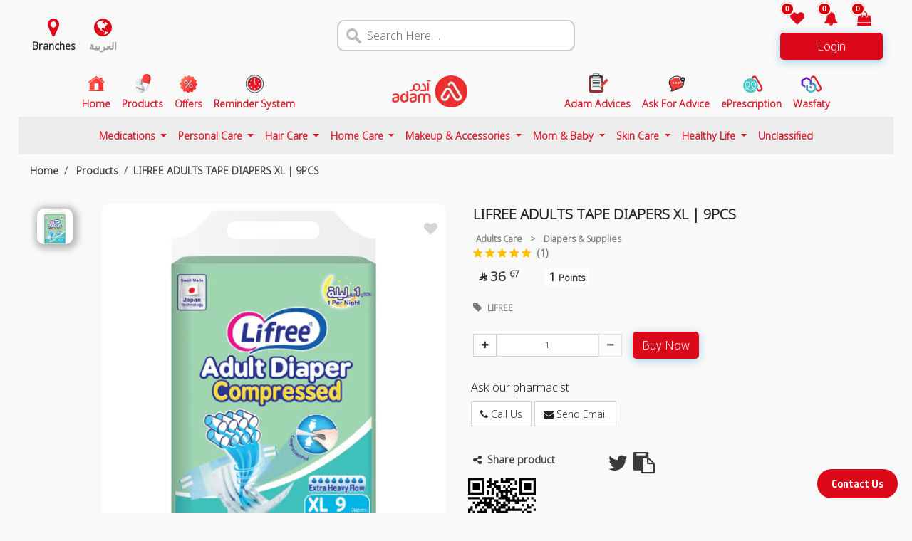

--- FILE ---
content_type: application/javascript; charset=utf-8
request_url: https://www.adamonline.com/front/js/filter.min.js
body_size: 15602
content:
var timer,slider=document.getElementById("sliderPrice"),min=document.getElementById("min"),max=document.getElementById("max"),rangeMin=parseInt(slider.dataset.min),rangeMax=parseInt(slider.dataset.max),step=parseInt(slider.dataset.step),filterInputs=document.querySelectorAll("input.filter__input"),dir=document.body.dir;function floor(e){return Math.floor(e)}function ceil(e){return Math.ceil(e)}function filter(){stop_load_more=!1,$(".link-btn").addClass("d-none"),$("#main-search").val($("#search").val()),"more"!=(type=$("#filterType-input").val())?$(".loader-cards").removeClass("d-none"):($("#overlay").fadeIn(300),$(".loadMoreProducts").removeClass("d-none"),1>=$("#page-input").val()&&$("#page-input").val(2)),"more"!=type&&"nextPage"!=type&&($("#page-input").val(1),$("#currentStage-input").val(1));var e=new FormData($("#filterProductsForm")[0]),t={};e.forEach(function(e,a){t[a]=e});var a=$("#filterProductsForm").data("filter-url");$.ajax({type:"POST",url:a,data:new FormData($("#filterProductsForm")[0]),processData:!1,contentType:!1,success:function(e){if(limit=e.limit,page=parseInt(e.page),lastPage=parseInt(e.lastPage),allStages=parseInt(e.allStages),countproducts=parseInt(e.countproducts),allProductscount=parseInt(e.allProductscount),currentStage=parseInt(e.currentStage),allproductbeforefilter=parseInt(e.allproductbeforefilter),products_dev=e.products_dev,pagination_dev=e.pagination_dev,min_no=Math.floor(e.min),max_no=Math.ceil(e.max),brands_ids=e.brands_ids,offers_ids=e.offers_ids,hiddenBrands(brands_ids),hiddenOffers(offers_ids),e=e.products,$(".allproductbeforefilter").html(allproductbeforefilter),$("#products-pagination .content_detail__pagination").replaceWith(pagination_dev),$(".showingnum").html(countproducts),$(".showingfrom").html(allProductscount),e&&e.length>0){if(type=$("#filterType-input").val(),$(".showingnum").html(countproducts),$(".showingfrom").html(allProductscount),"more"==type?currentLoad++:currentLoad=1,lastPage<=page||currentLoad>=pagesStage?($("#products-pagination .content_detail__pagination").removeClass("d-none"),$(".loadMoreProducts").addClass("d-none"),stop_load_more=!1):($("#products-pagination .content_detail__pagination").addClass("d-none"),$(".loadMoreProducts").removeClass("d-none"),stop_load_more=!0),allStages>1){for(stopChanges=!0,$(".choosePage").empty(),n=1;n<=allStages;n++){var t={id:n,text:n},a=new Option(t.text,t.id,!1,!1);$(".choosePage").append(a).trigger("change")}$(".choosePage").val(currentStage).trigger("change"),stopChanges=!1}else $(".choosePage").empty(),$("#products-pagination .content_detail__pagination").addClass("d-none");page=parseInt(page),$("#page-input").val(page),$("#lastPage-input").val(lastPage),$("#currentStage-input").val(currentStage),$(".products-div-container").removeClass("d-none"),"more"!=type&&$(".products-div-container").html(""),appendProducts(products_dev)}else image=$("#noResultImage").text(),text=$("#noResultText").text(),$(".products-div-container").html(`
                    <div class="col-12 d-flex justify-content-center align-items-center" style="min-height: 75vh;">
                        <div class="row justify-content-center align-items-center">
                            <div class="col-12 text-center">
                                <img src="`+image+`" width="300px" height="auto" class="object-fit-content">
                            </div>
                            <div class="col-12 text-center">
                                <h5>`+text+`</h5>
                            </div>
                        </div>
                    </div>
                `),$(".loadMoreProducts").addClass("d-none"),$("#products-pagination .content_detail__pagination").addClass("d-none")}}).done(function(){$(".loader-cards").addClass("d-none"),data=$("#filterProductsForm").serialize(),window.history.pushState("","title","?"+data),setTimeout(function(){$("#overlay").fadeOut(300),$(".loader").fadeOut(300),$("#overlayer").fadeOut(300)},500)})}function emptySearchResultDiv(){""==$("#main-search").val().trim()?(mainPageTitle=$("#mainPageTitle").val(),allowedPages=["ourProducts","ourOffers","ourCategories"],mainPageTitle&&allowedPages.includes(mainPageTitle)?($("#search").val(""),$("#main-search").val(""),filter()):($(".content-div").removeClass("d-none"),$("#products-search-div").addClass("d-none"),$(".products-div-container").html("<span class='col-12 font-22 text-center'>{{ __('ecommerce::lang.writeWordToSearch') }}</span>"))):$(".loader").addClass("desplay-flex")}function headerSearch(){""!=$("#main-search").val().trim()?((mob=$("#mob").val())&&$("#mainSearchForm").submit(),window.clearTimeout(timer),timer=window.setTimeout(function(){mainPageTitle=$("#mainPageTitle").val(),allowedPages=["ourProducts","ourOffers","ourCategories"],mainPageTitle&&allowedPages.includes(mainPageTitle)||($(".content-div").addClass("d-none"),$("#products-search-div").removeClass("d-none")),filterType="filter",$("#filterType-input").val("filter"),$("#search").val($("#main-search").val()),$("#page-input").val(1),$("#currentStage-input").val(1),filter(),stop_load_more=!0},800)):emptySearchResultDiv()}function resetPriceSlider(e=parseInt(floor(min)),t=parseInt(ceil(max))){$("#min").val(e),$("#max").val(t),slider.noUiSlider.set([e,null]),slider.noUiSlider.set([null,t])}function filterByPrice(e){$("#price").val(e),$(".alert-price").remove(),currencyText=$("#currencyText").text(),1==e?($(".alert-for-filters").append('<a href="javascript:void(0)" onClick="filterByPrice(0)" class="mr-1 mb-1 my-2  btn bg-white alert-price  font-12 color-brown-grey" id="alert-price">'+$("#min").val()+" - "+$("#max").val()+' <span aria-hidden="true">&times;</span></a>'),$(".alert-for-price").append('<a href="javascript:void(0)" onClick="filterByPrice(0)" class="mr-1 mb-1 my-2  btn bg-marine alert-price  font-12 color-white" id="alert-price">'+$("#min").val()+" - "+$("#max").val()+" "+currencyText+'  <span aria-hidden="true">&times;</span></a>')):resetPriceSlider(),filterType="filter",$("#filterType-input").val("filter"),filter()}function hiddenBrands(e){$("input[type='checkbox'][name='brand[]']").parent().addClass("d-none");for(var t=0;t<e.length;t++)$("input[type='checkbox'][name='brand[]'][value="+e[t]+"]").parent().removeClass("d-none")}function hiddenOffers(e){$("input[type='checkbox'][name='offers[]']").parent().addClass("d-none");for(var t=0;t<e.length;t++)$("input[type='checkbox'][name='offers[]'][value="+e[t]+"]").parent().removeClass("d-none")}function openfilter(){$(".filter-div").removeClass("d-none"),$(".advanced-search-save-div").removeClass("d-none"),$(".advanced-search-div").addClass("d-none"),$(".div-after-filter").addClass("d-none"),$(".fixed-filter-span").removeClass("d-none"),$(".featured-products-header").addClass("d-none"),stop_load_more=!1,isOpen=!0}function closefilter(){$(".filter-div").addClass("d-none"),$(".advanced-search-save-div").addClass("d-none"),$(".advanced-search-div").addClass("d-none"),$(".div-after-filter").removeClass("d-none"),$(".featured-products-header").removeClass("d-none"),stop_load_more=!0,isOpen=!1}function clickBtnClose(e){$(window).scrollTop(100),stop_load_more=!1,$("#"+e.id).prop("checked",!1),"search"==e.id&&$("#search").val(""),"shops_id"==e.id&&$("#"+e.id).val(""),e.remove(),$(".alert-"+e.id).remove(),$("."+e.id).prop("checked",!1),changeCategoryChecked(id=e.id,checked=!1),filterType="filter",$("#filterType-input").val("filter"),filter()}function changeFilterByType(e){$(window).scrollTop(100),stop_load_more=!1,"search"==(val=e.id)?value=e.value:"products_barcode"==val?value=e.value:(value=$("#"+val+" option:selected").text(),valu=$("#"+val+" option:selected").val()),e.checked?$(".alert-for-filters").append('<a href="javascript:void(0)" class="mr-1 mb-1 my-2  btn bg-white btnclose alert-'+val+'  font-12 color-brown-grey" id="'+val+'">'+val+' <span aria-hidden="true">&times;</span></a>'):$(".alert-"+val).remove(),("search"==val&&""!=value||"products_barcode"==val&&""!=value)&&$(".alert-for-filters").append('<a href="javascript:void(0)" class="mr-1 mb-1 my-2  btn bg-white btnclose alert-'+val+' font-12 color-brown-grey" id="'+val+'">'+value+` <span aria-hidden="true">&times;</span></a>
            `),$(".btnclose").click(function(){clickBtnClose(this)}),filterType="filter",$("#filterType-input").val("filter"),filter(),stop_load_more=!0}function changeBrands(){$("input[type='checkbox'][name='brand[]']").prop("checked",!1),(brands_ids=$("#brands").val())&&brands_ids.length>0&&$.each(brands_ids,function(e,t){$("input[type='checkbox'][name='brand[]'][value="+t+"]").prop("checked",!0)}),$("input:checkbox[name='brand[]']:checked").each(function(){$(".alert-for-filters").append('<a href="javascript:void(0)" class="mr-1 mb-1 my-2  btn bg-white btnclose alert-'+$(this).attr("id")+' font-12 color-brown-grey" id="'+$(this).attr("id")+'">'+$(this).attr("id")+' <span aria-hidden="true">&times;</span></a>')})}function changeOffers(){(offers_ids=$("#offers").val())&&offers_ids.length>0&&$.each(offers_ids,function(e,t){$("input[type='checkbox'][name='offers[]'][value="+t+"]").prop("checked",!0)}),$("input:checkbox[name='offers[]']:checked").each(function(){$(".alert-for-filters").append('<a href="javascript:void(0)" class="mr-1 mb-1 my-2  btn bg-white btnclose alert-'+$(this).attr("id")+' font-12 color-brown-grey" id="'+$(this).attr("id")+'">'+$(this).attr("id")+' <span aria-hidden="true">&times;</span></a>')})}function filterByCategory(e){changeCategoryChecked(id=e.id,checked=e.checked)}function changeCategoryChecked(e,t){($(window).scrollTop(100),stop_load_more=!1,element=$("#"+e),categories_id=$("#"+e).val(),val=e,category=$("#"+e).attr("data-category"),parent=$("#"+e).attr("data-parent"),t)?$("."+val).prop("checked",!0):($("."+val).prop("checked",!1),void 0!=category&&$("#"+category).prop("checked",!1),void 0!=parent&&""!=parent&&$("#"+parent).prop("checked",!1),$('[data-parent="'+val+'"]').each(function(){$(this).prop("checked",!1)})),$(".btnclose").click(function(){$("#"+this.id).prop("checked",!1),("search"==this.id||"products_barcode"==this.id)&&$("#"+this.id).val(""),"shops_id"==this.id&&$("#"+this.id).val(""),this.remove(),$(".alert-"+this.id).remove(),$("."+this.id).prop("checked",!1),changeCategoryChecked(e=this.id,t=!1),filterType="filter",$("#filterType-input").val("filter"),filter()}),filterType="filter",$("#filterType-input").val("filter"),filter(),stop_load_more=!0}function sortBySelect(){$(window).scrollTop(100),stop_load_more=!1,filterType="sort",$("#filterType-input").val("sort"),filter()}function choosePage(e){!1==stopChanges&&($(window).scrollTop(100),next_page=pagesStage*(currentStage=e)-(pagesStage-1),stop_load_more=!1,filterType="nextPage",$("#filterType-input").val("nextPage"),$(".products-div-container").html(""),currentLoad=0,$("#page").val(next_page),$("#page-input").val(next_page),$("#currentStage-input").val(currentStage),$("#paginationDropdown>a.active").removeClass("active"),$("#stage_"+currentStage).addClass("active"),filter())}function nextPage(e,t){stop_load_more=!1,filterType="nextPage",$("#filterType-input").val("nextPage"),$(".products-div-container").html(""),currentLoad=0,$("#page").val(e),$("#page-input").val(e),$("#currentStage-input").val(t),$("#paginationDropdown>a.active").removeClass("active"),$("#stage_"+t).addClass("active"),filter()}function appendProducts(e){$(".products-div-container").append(e),$(".input-number").focusin(function(){$(this).data("oldValue",$(this).val())}),$(".input-number").change(function(){minValue=parseInt($(this).attr("min")),maxValue=parseInt($(this).attr("max")),valueCurrent=parseInt($(this).val()),name=$(this).attr("name"),valueCurrent>=minValue?$(".btn-number[data-type='minus'][data-field='"+name+"']").removeAttr("disabled"):(alert("Sorry, the minimum value was reached"),$(this).val($(this).data("oldValue"))),valueCurrent<=maxValue?$(".btn-number[data-type='plus'][data-field='"+name+"']").removeAttr("disabled"):(alert("Sorry, the maximum value was reached"),$(this).val($(this).data("oldValue")))}),$(".input-number").keydown(function(e){-1===$.inArray(e.keyCode,[46,8,9,27,13,190])&&(65!=e.keyCode||!0!==e.ctrlKey)&&(!(e.keyCode>=35)||!(e.keyCode<=39))&&(e.shiftKey||e.keyCode<48||e.keyCode>57)&&(e.keyCode<96||e.keyCode>105)&&e.preventDefault()}),$('[data-toggle="popover"]').popover(),setTimeout(function(){$("#overlay").fadeOut(300)},500),$(".link-btn").removeClass("d-none")}isOpen=!1,stopChanges=!1,page=$("#page-input").val(),lastPage=$("#lastPage-input").val(),currentStage=$("#currentStage-input").val(),pagesStage=$("#pagesStage-input").val(),filterType="filter",currentLoad=1,$("#main-search").on("keyup",function(e){var t=e.keyCode?e.keyCode:e.which;""==$("#main-search").val().trim()?(window.clearTimeout(timer),timer=window.setTimeout(function(){emptySearchResultDiv()},900)):(keys=[18,20,16,17,27,12,112,113,114,115,116,117,118,119,120,121,122,123,37,38,39,40]).includes(t)||$("#main-search").val().trim()==$("#search").val().trim()||headerSearch()}),noUiSlider.create(slider,{start:[rangeMin,rangeMax],connect:!0,step:step,direction:dir,range:{min:rangeMin,max:rangeMax},format:{to:e=>parseInt(e),from:e=>parseInt(e)}}),slider.noUiSlider.on("update",(e,t)=>{filterInputs[t].value=e[t]}),filterInputs.forEach((e,t)=>{e.addEventListener("change",()=>{slider.noUiSlider.setHandle(t,e.value)})}),$("sliderPrice").removeClass("noUi-txt-dir-rtl"),$("sliderPrice").addClass("noUi-txt-dir-ltr"),resetPriceSlider(),currentLoad>=pagesStage?($("#products-pagination .content_detail__pagination").removeClass("d-none"),stop_load_more=!1):($("#products-pagination .content_detail__pagination").addClass("d-none"),stop_load_more=!0),$(".btnclose").on("click",function(){clickBtnClose(this)}),$(".sortBySelect").on("change",function(){sortBySelect()}),$(".filterByType").on("change",function(){changeFilterByType(this)}),$("#brands").on("change",function(){changeBrands()}),$("#offers").on("change",function(){changeOffers()}),$(".filterByCategory").on("change",function(){filterByCategory(this)}),$(".sortdesc").click(function(){$(window).scrollTop(100),stop_load_more=!1,$("#sortwith").val("Desc"),$(".sortasc").removeClass("d-none"),$(".sortdesc").addClass("d-none"),filterType="sort",$("#filterType-input").val("sort"),filter()}),$(".sortasc").click(function(){$(window).scrollTop(100),stop_load_more=!1,$("#sortwith").val("Asc"),$(".sortdesc").removeClass("d-none"),$(".sortasc").addClass("d-none"),filterType="sort",$("#filterType-input").val("sort"),filter()}),$(".loadMoreProducts").click(function(){$(".loadMoreProducts").addClass("d-none"),stop_load_more=!1,filterType="more",$("#filterType-input").val("more"),filter(),$(".loadMoreProducts").removeClass("d-none")}),$("#products-pagination .choosePage").on("change",function(){!1==stopChanges&&($(window).scrollTop(100),next_page=pagesStage*(currentStage=$(".choosePage").val())-(pagesStage-1),stop_load_more=!1,filterType="nextPage",$("#filterType-input").val("nextPage"),$(".products-div-container").html(""),currentLoad=0,$("#page").val(next_page),$("#page-input").val(next_page),$("#currentStage-input").val(currentStage),$("#paginationDropdown>a.active").removeClass("active"),$("#stage_"+currentStage).addClass("active"),filter())}),$(window).on("scroll",function(){$(".products-search-div.d-none").length<=0&&$(window).scrollTop()>=$(".products-div-container").offset().top+$(".products-div-container").outerHeight()-window.innerHeight&&(!0==stop_load_more&&(stop_load_more=!1,$(".loadMoreProducts").addClass("d-none"),parseInt(lastPage)>parseInt(page)&&(filterType="more",$("#filterType-input").val("more"),$("#page-input").val(parseInt($("#page-input").val())+1),filter())),stop_load_more=!1)});


--- FILE ---
content_type: application/javascript; charset=UTF-8
request_url: https://analytics.tiktok.com/i18n/pixel/events.js?sdkid=CUC8EKJC77U2U27AUV60&lib=ttq
body_size: 2825
content:

window[window["TiktokAnalyticsObject"]]._env = {"env":"external","key":""};
window[window["TiktokAnalyticsObject"]]._variation_id = 'traffic_2::default';window[window["TiktokAnalyticsObject"]]._vids = '75350340';window[window["TiktokAnalyticsObject"]]._cc = 'US';window[window.TiktokAnalyticsObject]._li||(window[window.TiktokAnalyticsObject]._li={}),window[window.TiktokAnalyticsObject]._li["CUC8EKJC77U2U27AUV60"]="820c49d5-f8d0-11f0-92d5-d2d5452d88e1";window[window["TiktokAnalyticsObject"]]._cde = 390;; if(!window[window["TiktokAnalyticsObject"]]._server_unique_id) window[window["TiktokAnalyticsObject"]]._server_unique_id = '820c6cca-f8d0-11f0-92d5-d2d5452d88e1';window[window["TiktokAnalyticsObject"]]._plugins = {"AdvancedMatching":true,"AutoAdvancedMatching":true,"AutoClick":true,"AutoConfig":true,"Callback":true,"DiagnosticsConsole":true,"EnableLPV":true,"EnrichIpv6":true,"EnrichIpv6V2":true,"EventBuilder":true,"EventBuilderRuleEngine":true,"HistoryObserver":true,"Identify":true,"JSBridge":false,"Metadata":true,"Monitor":false,"PageData":true,"PerformanceInteraction":false,"RuntimeMeasurement":true,"Shopify":true,"WebFL":false};window[window["TiktokAnalyticsObject"]]._csid_config = {"enable":true};window[window["TiktokAnalyticsObject"]]._ttls_config = {"key":"ttoclid"};window[window["TiktokAnalyticsObject"]]._aam = {"in_form":false,"selectors":{"[class*=Btn]":9,"[class*=Button]":11,"[class*=btn]":8,"[class*=button]":10,"[id*=Btn]":14,"[id*=Button]":16,"[id*=btn]":13,"[id*=button]":15,"[role*=button]":12,"button[type='button']":6,"button[type='menu']":7,"button[type='reset']":5,"button[type='submit']":4,"input[type='button']":1,"input[type='image']":2,"input[type='submit']":3},"exclude_selectors":["[class*=cancel]","[role*=cancel]","[id*=cancel]","[class*=back]","[role*=back]","[id*=back]","[class*=return]","[role*=return]","[id*=return]"],"phone_regex":"^\\+?[0-9\\-\\.\\(\\)\\s]{7,25}$","phone_selectors":["phone","mobile","contact","pn"],"restricted_keywords":["ssn","unique","cc","card","cvv","cvc","cvn","creditcard","billing","security","social","pass","zip","address","license","gender","health","age","nationality","party","sex","political","affiliation","appointment","politics","family","parental"]};window[window["TiktokAnalyticsObject"]]._auto_config = {"open_graph":["audience"],"microdata":["audience"],"json_ld":["audience"],"meta":null};
!function(e,i,n,d,o,t){var u,a,l=g()._static_map||[{id:"MTBmYzFiNDExMA",map:{AutoAdvancedMatching:!1,Shopify:!1,JSBridge:!1,EventBuilderRuleEngine:!1,RemoveUnusedCode:!1}},{id:"MTBmYzFiNDExMQ",map:{AutoAdvancedMatching:!0,Shopify:!1,JSBridge:!1,EventBuilderRuleEngine:!1,RemoveUnusedCode:!1}},{id:"MTBmYzFiNDExMg",map:{AutoAdvancedMatching:!1,Shopify:!0,JSBridge:!1,EventBuilderRuleEngine:!1,RemoveUnusedCode:!1}},{id:"MTBmYzFiNDExMw",map:{AutoAdvancedMatching:!0,Shopify:!0,JSBridge:!1,EventBuilderRuleEngine:!1,RemoveUnusedCode:!1}},{id:"MTBmYzFiNDExNA",map:{AutoAdvancedMatching:!1,Shopify:!1,JSBridge:!0,EventBuilderRuleEngine:!1,RemoveUnusedCode:!1}},{id:"MTBmYzFiNDExNQ",map:{AutoAdvancedMatching:!0,Shopify:!1,JSBridge:!0,EventBuilderRuleEngine:!1,RemoveUnusedCode:!1}},{id:"MTBmYzFiNDExNg",map:{AutoAdvancedMatching:!1,Shopify:!0,JSBridge:!0,EventBuilderRuleEngine:!1,RemoveUnusedCode:!1}},{id:"MTBmYzFiNDExNw",map:{AutoAdvancedMatching:!0,Shopify:!0,JSBridge:!0,EventBuilderRuleEngine:!1,RemoveUnusedCode:!1}},{id:"MTBmYzFiNDExOA",map:{AutoAdvancedMatching:!1,Shopify:!1,JSBridge:!1,EventBuilderRuleEngine:!0,RemoveUnusedCode:!1}},{id:"MTBmYzFiNDExOQ",map:{AutoAdvancedMatching:!0,Shopify:!1,JSBridge:!1,EventBuilderRuleEngine:!0,RemoveUnusedCode:!1}},{id:"MTBmYzFiNDExMTA",map:{AutoAdvancedMatching:!1,Shopify:!0,JSBridge:!1,EventBuilderRuleEngine:!0,RemoveUnusedCode:!1}},{id:"MTBmYzFiNDExMTE",map:{AutoAdvancedMatching:!0,Shopify:!0,JSBridge:!1,EventBuilderRuleEngine:!0,RemoveUnusedCode:!1}},{id:"MTBmYzFiNDExMTI",map:{AutoAdvancedMatching:!1,Shopify:!1,JSBridge:!0,EventBuilderRuleEngine:!0,RemoveUnusedCode:!1}},{id:"MTBmYzFiNDExMTM",map:{AutoAdvancedMatching:!0,Shopify:!1,JSBridge:!0,EventBuilderRuleEngine:!0,RemoveUnusedCode:!1}},{id:"MTBmYzFiNDExMTQ",map:{AutoAdvancedMatching:!1,Shopify:!0,JSBridge:!0,EventBuilderRuleEngine:!0,RemoveUnusedCode:!1}},{id:"MTBmYzFiNDExMTU",map:{AutoAdvancedMatching:!0,Shopify:!0,JSBridge:!0,EventBuilderRuleEngine:!0,RemoveUnusedCode:!1}},{id:"MTBmYzFiNDExMTY",map:{AutoAdvancedMatching:!1,Shopify:!1,JSBridge:!1,EventBuilderRuleEngine:!1,RemoveUnusedCode:!0}},{id:"MTBmYzFiNDExMTc",map:{AutoAdvancedMatching:!0,Shopify:!1,JSBridge:!1,EventBuilderRuleEngine:!1,RemoveUnusedCode:!0}},{id:"MTBmYzFiNDExMTg",map:{AutoAdvancedMatching:!1,Shopify:!0,JSBridge:!1,EventBuilderRuleEngine:!1,RemoveUnusedCode:!0}},{id:"MTBmYzFiNDExMTk",map:{AutoAdvancedMatching:!0,Shopify:!0,JSBridge:!1,EventBuilderRuleEngine:!1,RemoveUnusedCode:!0}},{id:"MTBmYzFiNDExMjA",map:{AutoAdvancedMatching:!1,Shopify:!1,JSBridge:!0,EventBuilderRuleEngine:!1,RemoveUnusedCode:!0}},{id:"MTBmYzFiNDExMjE",map:{AutoAdvancedMatching:!0,Shopify:!1,JSBridge:!0,EventBuilderRuleEngine:!1,RemoveUnusedCode:!0}},{id:"MTBmYzFiNDExMjI",map:{AutoAdvancedMatching:!1,Shopify:!0,JSBridge:!0,EventBuilderRuleEngine:!1,RemoveUnusedCode:!0}},{id:"MTBmYzFiNDExMjM",map:{AutoAdvancedMatching:!0,Shopify:!0,JSBridge:!0,EventBuilderRuleEngine:!1,RemoveUnusedCode:!0}},{id:"MTBmYzFiNDExMjQ",map:{AutoAdvancedMatching:!1,Shopify:!1,JSBridge:!1,EventBuilderRuleEngine:!0,RemoveUnusedCode:!0}},{id:"MTBmYzFiNDExMjU",map:{AutoAdvancedMatching:!0,Shopify:!1,JSBridge:!1,EventBuilderRuleEngine:!0,RemoveUnusedCode:!0}},{id:"MTBmYzFiNDExMjY",map:{AutoAdvancedMatching:!1,Shopify:!0,JSBridge:!1,EventBuilderRuleEngine:!0,RemoveUnusedCode:!0}},{id:"MTBmYzFiNDExMjc",map:{AutoAdvancedMatching:!0,Shopify:!0,JSBridge:!1,EventBuilderRuleEngine:!0,RemoveUnusedCode:!0}},{id:"MTBmYzFiNDExMjg",map:{AutoAdvancedMatching:!1,Shopify:!1,JSBridge:!0,EventBuilderRuleEngine:!0,RemoveUnusedCode:!0}},{id:"MTBmYzFiNDExMjk",map:{AutoAdvancedMatching:!0,Shopify:!1,JSBridge:!0,EventBuilderRuleEngine:!0,RemoveUnusedCode:!0}},{id:"MTBmYzFiNDExMzA",map:{AutoAdvancedMatching:!1,Shopify:!0,JSBridge:!0,EventBuilderRuleEngine:!0,RemoveUnusedCode:!0}},{id:"MTBmYzFiNDExMzE",map:{AutoAdvancedMatching:!0,Shopify:!0,JSBridge:!0,EventBuilderRuleEngine:!0,RemoveUnusedCode:!0}}],e=(g()._static_map=l,a="https://analytics.tiktok.com/i18n/pixel/static/",null==(e=u={"info":{"pixelCode":"CUC8EKJC77U2U27AUV60","name":"Tiktok pixel 1","status":0,"setupMode":1,"partner":"GoogleTagManagerClient","advertiserID":"7454085941494398993","is_onsite":false,"firstPartyCookieEnabled":true},"plugins":{"Shopify":false,"AdvancedMatching":{"email":true,"phone_number":true,"first_name":true,"last_name":true,"city":true,"state":true,"country":true,"zip_code":true},"AutoAdvancedMatching":{"auto_email":true,"auto_phone_number":true},"Callback":true,"Identify":true,"Monitor":true,"PerformanceInteraction":true,"WebFL":true,"AutoConfig":{"form_rules":null,"vc_rules":{}},"PageData":{"performance":false,"interaction":true},"DiagnosticsConsole":true,"CompetitorInsight":true,"EventBuilder":true,"EnrichIpv6":true,"HistoryObserver":{"dynamic_web_pageview":true},"RuntimeMeasurement":true,"JSBridge":true,"EventBuilderRuleEngine":true,"RemoveUnusedCode":true,"EnableLPV":true,"AutoConfigV2":true,"EnableDatalayerVisiter":true},"rules":[{"code_id":7464863431653523474,"pixel_event_id":7464863431653523474,"trigger_type":"PAGEVIEW","conditions":[{"rule_id":8478720,"variable_type":"PAGE_URL_V2","operator":"CONTAINS","value":"https://www.adamonline.com/ar/%D8%A7%D9%84%D9%81%D8%B1%D9%88%D8%B9","dynamic_parameter":{}}],"code":"\n\u003cscript\u003e\nwindow[window.TiktokAnalyticsObject].instance(\"CUC8EKJC77U2U27AUV60\").track(\"FindLocation\",{\"pixelMethod\":\"standard\"});\n\u003c/script\u003e\n"},{"code_id":7464872408311627783,"pixel_event_id":7464872408311627783,"trigger_type":"PAGEVIEW","conditions":[{"rule_id":8478758,"variable_type":"PAGE_URL_V2","operator":"CONTAINS","value":"https://www.adamonline.com/ar/%D8%A7%D9%84%D9%85%D9%86%D8%AA%D8%AC%D8%A7%D8%AA?search=","dynamic_parameter":{}}],"code":"\n\u003cscript\u003e\nwindow[window.TiktokAnalyticsObject].instance(\"CUC8EKJC77U2U27AUV60\").track(\"Search\",{\"pixelMethod\":\"standard\"});\n\u003c/script\u003e\n"},{"code_id":7464863142179340295,"pixel_event_id":7464863142179340295,"trigger_type":"CLICK","conditions":[{"rule_id":8478757,"variable_type":"TOKENIZE_TEXT","operator":"EQUALS","value":"اضافة للسلة","dynamic_parameter":{}}],"code":"\n\u003cscript\u003e\nwindow[window.TiktokAnalyticsObject].instance(\"CUC8EKJC77U2U27AUV60\").track(\"AddToCart\",{\"pixelMethod\":\"standard\"});\n\u003c/script\u003e\n"},{"code_id":7464856864799457288,"pixel_event_id":7464856864799457288,"trigger_type":"PAGEVIEW","conditions":[{"rule_id":8478723,"variable_type":"PAGE_URL_V2","operator":"CONTAINS","value":"https://www.adamonline.com/ar/%D8%A7%D9%84%D8%B9%D8%B1%D9%88%D8%B6","dynamic_parameter":{}}],"code":"\n\u003cscript\u003e\nwindow[window.TiktokAnalyticsObject].instance(\"CUC8EKJC77U2U27AUV60\").track(\"ViewContent\",{\"pixelMethod\":\"standard\"});\n\u003c/script\u003e\n"},{"code_id":7464859594699980807,"pixel_event_id":7464859594699980807,"trigger_type":"PAGEVIEW","conditions":[{"rule_id":8478726,"variable_type":"PAGE_URL_V2","operator":"CONTAINS","value":"https://www.adamonline.com/ar/cart/goToBuy?coupon=","dynamic_parameter":{}}],"code":"\n\u003cscript\u003e\nwindow[window.TiktokAnalyticsObject].instance(\"CUC8EKJC77U2U27AUV60\").track(\"InitiateCheckout\",{\"pixelMethod\":\"standard\"});\n\u003c/script\u003e\n"},{"code_id":7464862771407011848,"pixel_event_id":7464862771407011848,"trigger_type":"PAGEVIEW","conditions":[{"rule_id":8478671,"variable_type":"PAGE_URL_V2","operator":"CONTAINS","value":"https://www.adamonline.com/ar/cart/paymentRedirect/","dynamic_parameter":{}}],"code":"\n\u003cscript\u003e\nwindow[window.TiktokAnalyticsObject].instance(\"CUC8EKJC77U2U27AUV60\").track(\"Purchase\",{\"pixelMethod\":\"standard\"});\n\u003c/script\u003e\n"},{"code_id":7464870317916209159,"pixel_event_id":7464870317916209159,"trigger_type":"CLICK","conditions":[{"rule_id":8478737,"variable_type":"TOKENIZE_TEXT","operator":"EQUALS","value":"تنفيذ الخصم","dynamic_parameter":{}}],"code":"\n\u003cscript\u003e\nwindow[window.TiktokAnalyticsObject].instance(\"CUC8EKJC77U2U27AUV60\").track(\"ClickButton\",{\"pixelMethod\":\"standard\"});\n\u003c/script\u003e\n"},{"code_id":7464862771407093768,"pixel_event_id":7464862771407093768,"trigger_type":"PAGEVIEW","conditions":[{"rule_id":8478681,"variable_type":"PAGE_URL_V2","operator":"CONTAINS","value":"https://www.adamonline.com/ar/register/client","dynamic_parameter":{}}],"code":"\n\u003cscript\u003e\nwindow[window.TiktokAnalyticsObject].instance(\"CUC8EKJC77U2U27AUV60\").track(\"Subscribe\",{\"pixelMethod\":\"standard\"});\n\u003c/script\u003e\n"},{"code_id":7464863142179340295,"pixel_event_id":7464863142179340295,"trigger_type":"PAGEVIEW","conditions":[{"rule_id":8478743,"variable_type":"PAGE_URL_V2","operator":"CONTAINS","value":"https://www.adamonline.com/ar/%D8%A7%D9%84%D8%B3%D9%84%D8%A9","dynamic_parameter":{}}],"code":"\n\u003cscript\u003e\nwindow[window.TiktokAnalyticsObject].instance(\"CUC8EKJC77U2U27AUV60\").track(\"AddToCart\",{\"pixelMethod\":\"standard\"});\n\u003c/script\u003e\n"},{"code_id":7464861420090392583,"pixel_event_id":7464861420090392583,"trigger_type":"CLICK","conditions":[{"rule_id":8478684,"variable_type":"TOKENIZE_TEXT","operator":"EQUALS","value":"تواصل معنا","dynamic_parameter":{}}],"code":"\n\u003cscript\u003e\nwindow[window.TiktokAnalyticsObject].instance(\"CUC8EKJC77U2U27AUV60\").track(\"Contact\",{\"pixelMethod\":\"standard\"});\n\u003c/script\u003e\n"}]})||null==(i=e.info)?void 0:i.pixelCode);function c(){return window&&window.TiktokAnalyticsObject||"ttq"}function g(){return window&&window[c()]}function r(e,i){i=g()[i];return i&&i[e]||{}}var v,m,i=g();i||(i=[],window&&(window[c()]=i)),Object.assign(u,{options:r(e,"_o")}),v=u,i._i||(i._i={}),(m=v.info.pixelCode)&&(i._i[m]||(i._i[m]=[]),Object.assign(i._i[m],v),i._i[m]._load=+new Date),Object.assign(u.info,{loadStart:r(e,"_t"),loadEnd:r(e,"_i")._load,loadId:i._li&&i._li[e]||""}),null!=(n=(d=i).instance)&&null!=(o=n.call(d,e))&&null!=(t=o.setPixelInfo)&&t.call(o,u.info),v=function(e,i,n){var t=0<arguments.length&&void 0!==e?e:{},u=1<arguments.length?i:void 0,e=2<arguments.length?n:void 0,i=function(e,i){for(var n=0;n<e.length;n++)if(i.call(null,e[n],n))return e[n]}(l,function(e){for(var n=e.map,i=Object.keys(n),d=function(e){var i;return"JSBridge"===e?"external"!==(null==(i=g()._env)?void 0:i.env)===n[e]:!(!t[e]||!u[e])===n[e]},o=0;o<i.length;o++)if(!d.call(null,i[o],o))return!1;return!0});return i?"".concat(e,"main.").concat(i.id,".js"):"".concat(e,"main.").concat(l[0].id,".js")}(i._plugins,u.plugins,a),m=e,(void 0!==self.DedicatedWorkerGlobalScope?self instanceof self.DedicatedWorkerGlobalScope:"DedicatedWorkerGlobalScope"===self.constructor.name)?self.importScripts&&self.importScripts(v):((n=document.createElement("script")).type="text/javascript",n.async=!0,n.src=v,n.setAttribute("data-id",m),(v=document.getElementsByTagName("script")[0])&&v.parentNode&&v.parentNode.insertBefore(n,v))}();
